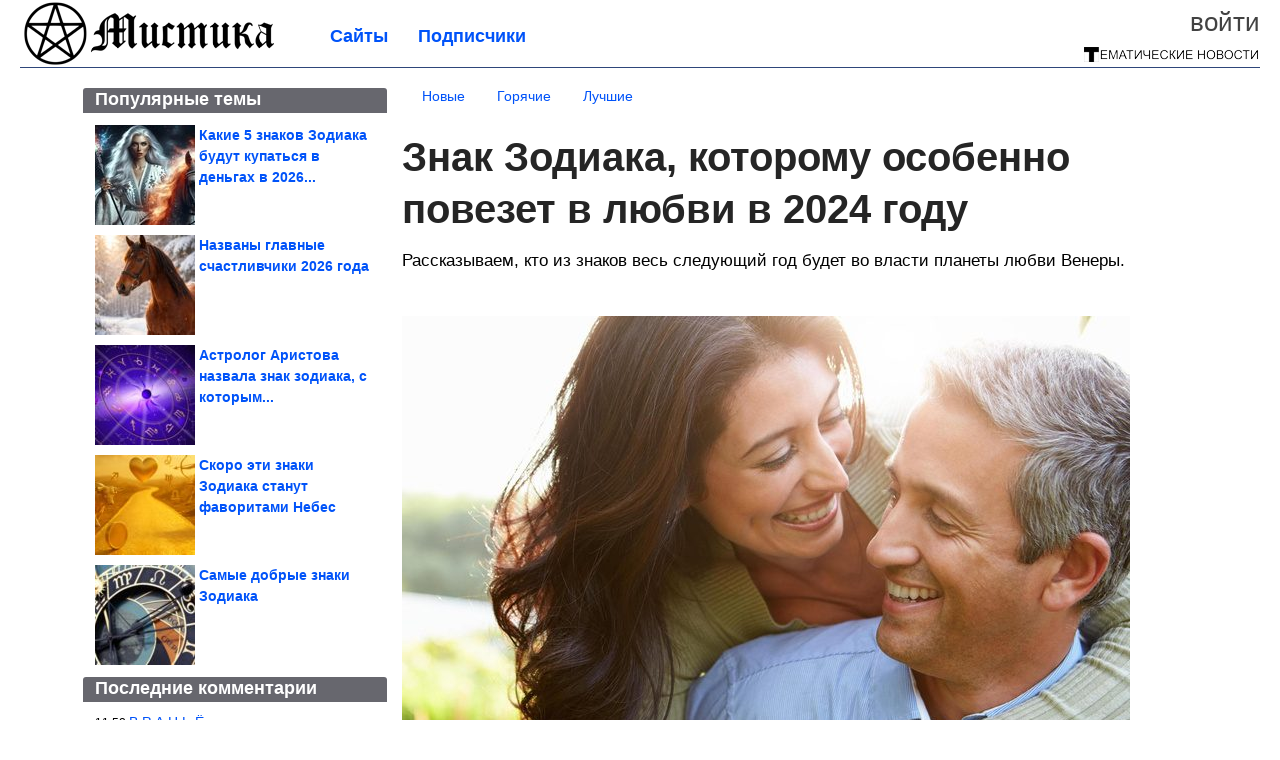

--- FILE ---
content_type: text/html; charset=utf-8
request_url: https://mistika.xyz/2023/12/znak-zodiaka-kotoromu-osobenno-povezet-v-lyubvi-v-2024-godu.html
body_size: 17130
content:
<!DOCTYPE html>


<!--[if lt IE 7]> <html class="no-js ie6 oldie" lang="ru"> <![endif]-->
<!--[if IE 7]>    <html class="no-js ie7 oldie" lang="ru"> <![endif]-->
<!--[if IE 8]>    <html class="no-js ie8 oldie" lang="ru"> <![endif]-->
<!--[if gt IE 8]><!--> <html lang = "ru_RU" attr-tzo-hours = "3" attr-tzo-name = "Europe/Moscow" class = "no-js"> <!--<![endif]-->

<head prefix="og: http://ogp.me/ns# fb: http://ogp.me/ns/fb# article: http://ogp.me/ns/article#">
	

	<link rel = "icon" type = "image/x-icon" href = "https://mistika.xyz/templates/skin/justsimple/images/favicon.ico"/>
 

	<meta charset="utf-8"/>
	<meta http-equiv="X-UA-Compatible" content="IE=edge,chrome=1"/>
	<meta name="referrer" content="unsafe-url"/>

	<!-- Yandex.RTB -->
<script>window.yaContextCb=window.yaContextCb||[]</script>
<script src="https://yandex.ru/ads/system/context.js" async></script>


    <title>Знак Зодиака, которому особенно повезет в любви в 2024 году / Мистика</title>

                    <link rel="image_src" href="https://image6.thematicnews.com/uploads/topics/preview/00/24/32/47/48badc8d68.jpg"/>
        <meta property="og:image" content="https://image6.thematicnews.com/uploads/topics/preview/00/24/32/47/48badc8d68.jpg"/>
                        <meta property="og:url" content="https://mistika.xyz/2023/12/znak-zodiaka-kotoromu-osobenno-povezet-v-lyubvi-v-2024-godu.html"/>
        
        <meta property="og:title" content="Знак Зодиака, которому особенно повезет в любви в 2024 году"/>
        <meta name = "mrc__share_title" content="Знак Зодиака, которому особенно повезет в любви в 2024 году"/>

                <meta property="og:description" content="Рассказываем, кто из знаков весь следующий год будет во власти планеты любви Венеры."/>
        <meta name = "mrc__share_description" content="Рассказываем, кто из знаков весь следующий год будет во власти планеты любви Венеры."/>
            
    	<meta property = "og:site_name" content = "Мистика" />
    
	<meta name="description" content="Рассказываем, кто из знаков весь следующий год будет во власти планеты любви Венеры. В начале каждого года планеты занимают определенное">
	<meta name="keywords" content="Знак зодиака,отношения">

	<link rel='stylesheet' type='text/css' href='https://mistika.xyz/templates/cache/justsimple/1bea8e086fb5041569b3d50f96107a7c7a03e66b_v5.css' />


	

			<link rel="alternate" type="application/rss+xml" href="https://mistika.xyz/rss/comments/243247/" title="Знак Зодиака, которому особенно повезет в любви в 2024 году">
	
	    	    <link rel="amphtml" href="https://mistika.xyz/2023/12/znak-zodiaka-kotoromu-osobenno-povezet-v-lyubvi-v-2024-godu.amp">
    

	
	<script type = "text/javascript" src = "https://mistika.xyz/templates/skin/justsimple/js/ads.js"></script>
	<script type="text/javascript">
		var RECAPTCHA_SITE_KEY		= '6Ldiou4UAAAAAHM8lHrTI64pEhIvF_ACHVouE_t1';
		var DIR_WEB_ROOT 			= 'https://mistika.xyz';
		var DIR_WEB_HOST			= 'mistika.xyz';
		var DIR_STATIC_SKIN 		= 'https://mistika.xyz/templates/skin/justsimple';
		var DIR_ROOT_ENGINE_LIB 	= 'https://mistika.xyz/engine/lib';
		var LIVESTREET_SECURITY_KEY = '79f0b9a05de9650c92d2d564405b0602';
		var SESSION_ID				= '3e02ce06886923186a9ac9ef84f24386';
		var BLOG_USE_TINYMCE		= '1';

		var TINYMCE_LANG = 'en';
					TINYMCE_LANG = 'ru';
		
		var aRouter = new Array();
					aRouter['error'] = 'https://mistika.xyz/error/';
					aRouter['ab'] = 'https://mistika.xyz/ab/';
					aRouter['counter'] = 'https://mistika.xyz/counter/';
					aRouter['registration'] = 'https://mistika.xyz/registration/';
					aRouter['profile'] = 'https://mistika.xyz/profile/';
					aRouter['my'] = 'https://mistika.xyz/my/';
					aRouter['blog'] = 'https://mistika.xyz/blog/';
					aRouter['personal_blog'] = 'https://mistika.xyz/personal_blog/';
					aRouter['index'] = 'https://mistika.xyz/index/';
					aRouter['topic'] = 'https://mistika.xyz/topic/';
					aRouter['login'] = 'https://mistika.xyz/login/';
					aRouter['people'] = 'https://mistika.xyz/people/';
					aRouter['settings'] = 'https://mistika.xyz/settings/';
					aRouter['tag'] = 'https://mistika.xyz/tag/';
					aRouter['talk'] = 'https://mistika.xyz/talk/';
					aRouter['comments'] = 'https://mistika.xyz/comments/';
					aRouter['rss'] = 'https://mistika.xyz/rss/';
					aRouter['link'] = 'https://mistika.xyz/link/';
					aRouter['question'] = 'https://mistika.xyz/question/';
					aRouter['blogs'] = 'https://mistika.xyz/blogs/';
					aRouter['search'] = 'https://mistika.xyz/search/';
					aRouter['admin'] = 'https://mistika.xyz/admin/';
					aRouter['ajax'] = 'https://mistika.xyz/ajax/';
					aRouter['feed'] = 'https://mistika.xyz/feed/';
					aRouter['stream'] = 'https://mistika.xyz/stream/';
					aRouter['photoset'] = 'https://mistika.xyz/photoset/';
					aRouter['subscribe'] = 'https://mistika.xyz/subscribe/';
					aRouter['agreement'] = 'https://mistika.xyz/agreement/';
					aRouter['extra'] = 'https://mistika.xyz/extra/';
					aRouter['service'] = 'https://mistika.xyz/service/';
					aRouter['contest'] = 'https://mistika.xyz/contest/';
					aRouter['feedback'] = 'https://mistika.xyz/feedback/';
					aRouter['protect-area'] = 'https://mistika.xyz/protect-area/';
					aRouter['landing'] = 'https://mistika.xyz/landing/';
					aRouter['best'] = 'https://mistika.xyz/best/';
					aRouter['rapi'] = 'https://mistika.xyz/rapi/';
					aRouter['language'] = 'https://mistika.xyz/language/';
					aRouter['less'] = 'https://mistika.xyz/less/';
					aRouter['mainpreview'] = 'https://mistika.xyz/mainpreview/';
					aRouter['page'] = 'https://mistika.xyz/page/';
					aRouter['pre-moderation'] = 'https://mistika.xyz/pre-moderation/';
					aRouter['sitemap'] = 'https://mistika.xyz/sitemap/';
					aRouter['user_import'] = 'https://mistika.xyz/user_import/';
			</script>

	<script type='text/javascript' src='https://mistika.xyz/templates/cache/justsimple/dc1b10726c77a95c11cefcf31fa04fb3908d2e98_v5.js'></script>
<!--[if lt IE 9]><script type='text/javascript' src='https://mistika.xyz/engine/lib/external/html5shiv.js'></script><![endif]-->
<script type='text/javascript' src='//auth.thematicnews.com/1.js'></script>


    <script type="text/javascript">
		var tinyMCE = false;
		ls.lang.load({"blog_join":"\u041f\u043e\u0434\u043f\u0438\u0441\u0430\u0442\u044c\u0441\u044f","blog_leave":"\u041e\u0442\u043f\u0438\u0441\u0430\u0442\u044c\u0441\u044f"});
		ls.registry.set('comment_max_tree',5);
		ls.registry.set('block_stream_show_tip',true);
	</script>

	<style>
	html a { text-decoration: none !important; color: #0053f9; }
	html a:hover { text-decoration: underline !important; }
	html a:hover span { text-decoration: none !important; }
	html a.nodec:hover { text-decoration: none !important; }

	section.block block-type-topic-tizer div.block-content span { color: #0053f9; }
	section.block block-type-topic-tizer div.block-content span:hover { text-decoration: underline; }

	.topic-full-content iframe { clear: both; display: block; }
	.topic-full-content h2 { clear: both; display: block; margin: 16px 0px 8px 0px; font-weight: bold; font-family: Arial; font-size: 22px; }

		div.share-top {
			margin: 0px 0px 20px 0px;
		}

		div.share-top a {
			display: block;
			width: 30%;
			height: 50px;
			background-color: #f9f9f9;

			border-radius: 5px;
			box-shadow: 0 0 3px rgba(0,0,0,0.5);

			float: left;
		}

		div.share-top a:hover {
			box-shadow: 0 0 3px rgba(255,220,128,0.75);
		}

		div.share-top a {
			width: 154px;
			height: 40px;

			margin: 0px auto;

			display: block;

			background-image: URL(https://mistika.xyz/templates/skin/justsimple/images_general/share-top-sprite.png);
			background-repeat: no-repeat;
			background-color: white;

			margin-right: 5px;
		}

		div.share-top a:last-child {
			margin-right: 0px;
		}


		div.share-top a.share-fb { background-position: 0px 0px; width: 305px; }
		div.share-top a.share-ok { background-position: -461px 0px; }
		div.share-top a.share-vk { background-position: -615px 0px; }
		div.share-top a.share-mm { background-position: -307px 0px; }

		body.act-blogs #wrapper.no-sidebar { margin: 0px; }
		body.act-blogs #wrapper.no-sidebar div.content { }
</style>


    		<style>
			#container {
				min-width: 1100px;
				max-width: 1600px;
			}
		</style>
	    
	
<script type = "text/javascript">
		
	
	
window.isMobile = 0;
window.isSecr = 0;

if ( ( !( 'myad' in window ) || window.isSecr ) && window.jQuery ) {
	if ( !window.isMobile ) {
		if ( Math.random ( ) >= 1.1 && !window.isSecr ) {
			document.write ( '<sc' + 'ript type = "text/javas' + 'cript" src = "' + DIR_STATIC_SKIN + '/js/game.js"></sc' + 'ript>' );
		} else {
			window.myad = true;

			$( document ).ready ( function ( ) {
				var group = [ ];

				$( 'section.block.block-type-topic-best-bottom div.block-content>div' ).each ( function ( ) {
					if ( $( this ).hasClass ( 'clear' ) ) {
						group [ group.length ] = [ $( this ) ];
					} else {
						if ( group.length ) group [ group.length - 1 ].push ( $( this ) );
					}
				} );

				if ( group.length && group [ 0 ].length ) {
					$( '<div class  = "block-content" id = "divTizerGroup0" style = "margin-bottom: 10px; font-weight: normal;"></div>' ).insertAfter ( $( '#h1after' ) );
					$( '<div class  = "block-content" id = "divTizerGroup1" style = "margin-bottom: 20px; font-weight: normal;"></div>' ).insertAfter ( $( 'div.topic-content.text:eq(0)' ) );

					$( [ 0, 1 ] ).each ( function ( ) {
						for ( var j = 0; j < group [ this ].length; j ++ ) group [ this ] [ j ].appendTo ( $( '#divTizerGroup' + this ) );
						$( '<div class = "clear" style = "clear: both;"></div>' ).appendTo ( $( '#divTizerGroup' + this ) );
					} );
					$( '#divTizerGroup0 a' ).css ( { fontWeight: 'bold' } );
					$( '#divTizerGroup1 a' ).css ( { fontWeight: 'bold' } );
				}
			} );
		}
		$( document ).ready ( function ( ) {
			$( '#yandex_ad_top,section.block-type-ads,#google580_400' ).remove ( );
		} );
	} else {
		$( document ).ready ( function ( ) {
			var group = [ ];

			$( 'section.block.block-type-topic-best-bottom div.block-content>div.item' ).each ( function ( index ) {
				if ( index < 3 ) {
					if ( group.length < 1 ) group [ 0 ] = [ ];

					group [ 0 ].push ( $( this ) );
				}
			} );

			if ( group.length && group [ 0 ].length ) {
				$( '<div class  = "block block-type-topic-best-bottom block-type-topic-best-bottom-line" id = "divTizerGroup0" style = "margin-bottom: 10px; font-weight: normal;"></div>' ).insertBefore ( $( 'div.topic-title:eq(0)' ) );

				$( [ 0 ] ).each ( function ( index ) {
					for ( var j = 0; j < group [ this ].length; j ++ ) group [ this ] [ j ].clone ( ).addClass ( 'clid' + j ).appendTo ( $( '#divTizerGroup' + this ) );
					$( '<div class = "clear" style = "clear: both;"></div>' ).appendTo ( $( '#divTizerGroup' + this ) );
				} );
			}
		} );
	}
}

</script>

<meta property="fb:app_id" content="770019166436053" />
<meta name="p:domain_verify" content="24915473d5e69748593b379d91b7ca14" />
	<script type="text/javascript">
    
    $(document).ready(function() {
        var e = $("#g25fa");
        var h = parseInt ( e.height ( ) );
        var fh = parseInt ( $( '#footer' ).height ( ) ) + 10;
        var offset = $(e).offset();

        if ( !offset || typeof ( offset.top ) == 'undefined' ) return;

        $(window).scroll(function() {
            if ($(document).height() >= 480 && $(window).width() > 320) {
                if ($(window).scrollTop() > $(document).height() - h - fh ) {
                    $(e).css({'position': 'absolute', 'top': $(document).height() - ( h + fh ) + "px"});
                } else if ($(window).scrollTop() > offset.top) {
                    $(e).css({'position': 'fixed', 'top': '10px'});
                } else {
                    $(e).css({'position': 'relative', 'top': 'auto'});
                }
            }
        });
    });
    
</script>

	<script type="text/javascript">
	var LS_ROUTER_ACTION = 'blog';
	var LS_ROUTER_EVENT = 'mistika';
</script>

</head>
        <script type="text/javascript" src="//vk.com/js/api/openapi.js?88"></script>
    <script type="text/javascript">
        VK.init({apiId: 5107535, onlyWidgets: true});
    </script>

	
	




<body class="act-blog  ls-user-role-guest ls-user-role-not-admin width-fluid">
	    	
<!-- Yandex.Metrika counter --><script type="text/javascript">(function (d, w, c) { (w[c] = w[c] || []).push(function() { try { w.yaCounter33142023 = new Ya.Metrika({id:33142023, webvisor:true, clickmap:true, trackLinks:true, accurateTrackBounce:true}); } catch(e) { } }); var n = d.getElementsByTagName("script")[0], s = d.createElement("script"), f = function () { n.parentNode.insertBefore(s, n); }; s.type = "text/javascript"; s.async = true; s.src = (d.location.protocol == "https:" ? "https:" : "http:") + "//mc.yandex.ru/metrika/watch.js"; if (w.opera == "[object Opera]") { d.addEventListener("DOMContentLoaded", f, false); } else { f(); } })(document, window, "yandex_metrika_callbacks");</script><noscript><div><img src="//mc.yandex.ru/watch/33142023" style="position:absolute; left:-9999px;" alt="" /></div></noscript><!-- /Yandex.Metrika counter -->



<script type = "text/javascript">
if ( !( 'myad' in window ) ) {
	var ifr = document.createElement ( 'iframe' );

	ifr.setAttribute ( 'src', '/ba.html' );
	ifr.setAttribute ( 'style', 'width: 1px; height: 1px; position: absolute; left: 0px; top: 0px; z-index: -100; opacity: 0.05;' );

//	document.body.appendChild ( ifr );
}
</script>


		
	

<style>

#ts_panel { z-index: 9990; position: fixed; background-color: RGBA(250,250,252,0.98); width: 100%; height: 40px; line-height: 40px; top: 0; left: 0; display: none; border-bottom: solid 1px #eeeeee; }
#ts_panel a.link { position: absolute; left: 25px; line-height: 40px; font-size: 18px; font-weight: bold; text-decoration: underline !important; color: blue; }
#ts_panel a.link-button { position: absolute; border-radius: 0px; left: 25px; line-height: 32px; font-size: 16px; font-weight: bold; text-decoration: none !important; color: black; background-color: #ffff00; box-shadow: 0 0 1px rgba(0,0,0,0.75); padding: 0px 15px; margin-top: 4px; }

#ts_panel { padding: 0px; }
#ts_panel a.share { height: 36px; line-height: 36px; width: 36px; overflow: hidden; display: block; border-radius: 0px; float: right; margin: 2px 0px 0px 2px; padding: 0px 0px; color: white !important; text-decoration: none !important;  box-shadow: 0 0 3px rgba(0,0,0,0.5);}
#ts_panel a.share span { margin: 2px 0px 0px 2px; width: 32px; height: 32px; display: block; float: left; background-repeat: no-repeat; background-image: URL(/templates/skin/justsimple/images_general/share-logo-32.png); }
#ts_panel a.share:hover { box-shadow: 0px 0px 1px rgba(128,128,128,0.55); }
#ts_panel a.share { margin-right: 5px; cursor: pointer; }
#ts_panel a.share.share-fb { background-color: #305891; }
#ts_panel a.share.share-fb span { background-position: 0px 0px; }
#ts_panel a.share.share-ok { background-color: #ff8e1f; }
#ts_panel a.share.share-ok span { background-position: -32px 0px; }
#ts_panel a.share.share-vk { background-color: #4d75a3; }
#ts_panel a.share.share-vk span { background-position: -64px 0px; }
#ts_panel a.share.share-mm { background-color: #165597; }
#ts_panel a.share.share-mm span { background-position: -96px 0px; }
#ts_panel a.share.share-em { background-color: #FF9D00; }
#ts_panel a.share.share-em span { background-position: -128px 0px; }
#ts_panel a.share.share-pi { background-color: #d02a2d; width: auto !important; padding-right: 10px; }
#ts_panel a.share.share-pi span { background-position: -160px 0px; }
#ts_panel a.share.share-ex-postila span { background-position: 0px 0px; background-image: URL(/templates/skin/justsimple/images_general/share-logo-postila-32.png); }
#ts_panel a.share.share-ex-postila { background-color: #C00111; }
#ts_panel a.share.share-ex-next { background-color: #ffff00; color: black !important; width: auto !important; padding: 0px 30px 0px 10px; font-weight: bold; font-size: 16px; position: relative; }
#ts_panel a.share.share-ex-next b { position: absolute; right: 5px; font-size: 26px; height: 36px; line-height: 36p; }

@keyframes animIcoPromo {
	10% { transform: rotate(10deg) scale(1.05); }
	30% { transform: rotate(20deg) scale(0.95); }
	50% { transform: rotate(17deg); }
	50% { transform: rotate(21deg) scale(1.1); }
	95% { transform: rotate(0deg) scale(1.0); }
}

</style>

<script>

var P_TS = { };

P_TS.show = function ( e ) {
	var s = this;
	var o = jQuery ( '#ts_panel' );

	if ( o.length < 1 ) {
		o = $( '<div id = "ts_panel"></div>' ).addClass ( 'hide' ).appendTo ( document.body );

		
		if ( $( '#aHrefPrev' ).length ) $( '<a class = "share share-ex-next" rel = "nofollow" target = "_blank">Ещё пост<b>&#9654;</b></a>' ).attr ( 'href', $( '#aHrefPrev' ).attr ( 'href' ) ).appendTo ( o );
//		//		$( '<a href = "http://vkontakte.ru/share.php?url=https%3A%2F%2Fmistika.xyz%2F2023%2F12%2Fznak-zodiaka-kotoromu-osobenno-povezet-v-lyubvi-v-2024-godu.html&title=%D0%97%D0%BD%D0%B0%D0%BA%20%D0%97%D0%BE%D0%B4%D0%B8%D0%B0%D0%BA%D0%B0%2C%20%D0%BA%D0%BE%D1%82%D0%BE%D1%80%D0%BE%D0%BC%D1%83%20%D0%BE%D1%81%D0%BE%D0%B1%D0%B5%D0%BD%D0%BD%D0%BE%20%D0%BF%D0%BE%D0%B2%D0%B5%D0%B7%D0%B5%D1%82%20%D0%B2%20%D0%BB%D1%8E%D0%B1%D0%B2%D0%B8%20%D0%B2%202024%20%D0%B3%D0%BE%D0%B4%D1%83&description=}&image=https%3A%2F%2Fimage6.thematicnews.com%2Fuploads%2Ftopics%2Fpreview%2F00%2F24%2F32%2F47%2F48badc8d68.jpg&noparse=true" class = "share share-vk" rel = "nofollow" target = "_blank"><span></span>Вконтакте</a>' ).appendTo ( o );
		$( '<a href = "http://connect.ok.ru/dk?cmd=WidgetSharePreview&st.cmd=WidgetSharePreview&st.hosterId=47126&st._aid=ExternalShareWidget_SharePreview&st.shareUrl=https%3A%2F%2Fmistika.xyz%2F2023%2F12%2Fznak-zodiaka-kotoromu-osobenno-povezet-v-lyubvi-v-2024-godu.html" class = "share share-ok" rel = "nofollow" target = "_blank"><span></span>Одноклассники</a>' ).appendTo ( o );
//		$( '<a href = "http://www.facebook.com/share.php?u=https%3A%2F%2Fmistika.xyz%2F2023%2F12%2Fznak-zodiaka-kotoromu-osobenno-povezet-v-lyubvi-v-2024-godu.html&title=%D0%97%D0%BD%D0%B0%D0%BA%20%D0%97%D0%BE%D0%B4%D0%B8%D0%B0%D0%BA%D0%B0%2C%20%D0%BA%D0%BE%D1%82%D0%BE%D1%80%D0%BE%D0%BC%D1%83%20%D0%BE%D1%81%D0%BE%D0%B1%D0%B5%D0%BD%D0%BD%D0%BE%20%D0%BF%D0%BE%D0%B2%D0%B5%D0%B7%D0%B5%D1%82%20%D0%B2%20%D0%BB%D1%8E%D0%B1%D0%B2%D0%B8%20%D0%B2%202024%20%D0%B3%D0%BE%D0%B4%D1%83" class = "share share-fb" rel = "nofollow" target = "_blank"><span></span>Поделиться</a>' ).appendTo ( o );
//		
		if ( $( 'li.a-feed' ).length || 0 ) {
			var textR = Array.from ( $( 'li.a-feed' ).text ( ).matchAll ( /([а-я]+)\s*(\+\d+)/gi ) );
			var textH = $( '<a href = "/feed/" class = "link-button"></a>' );

			if ( textR.length ) {
				textH.text ( textR [ 0 ] [ 1 ] );
				if ( textR [ 0 ].length > 2 ) {
					$( '<sup></sup>' ).text ( textR [ 0 ] [ 2 ] ).css ( { color: 'red', marginLeft: '3px' } ).appendTo ( textH );
				}
			}

			textH.appendTo ( o );
		} else {
			$( '<a href = "https://mistika.xyz/registration/" class = "link-button" onclick = "$( \'.js-registration-form-show\' ).click ( ); return false;">Подписаться</a>' ).appendTo ( o );
		}

		$( '#ts_panel a.share' ).each ( function ( n, e ) {
			if ( !n ) $( this ).css ( { marginRight: 25 } );
			if ( $( this ).hasClass ( 'share-ex-postila' ) ) return true;
			if ( $( this ).hasClass ( 'share-ex-next' ) ) return true;
			if ( $( this ).hasClass ( 'share-pi' ) ) return true;

			$( this ).click ( function ( ) {
				window.open ( $( this ).attr ( 'href' ), '', 'toolbar=0,status=0,width=626,height=436,top='+((screen.height-470)/2)+',left='+((screen.width-860)/2) );

				return false;
			} );
		} );
	}

	o.fadeIn ( 200, function ( ) {
	} );

	if ( !document.getElementById ( 'icoPromo' ) ) {
		$( '<img>' ).attr ( 'src', '/templates/skin/justsimple/images_general/ico-promo-ny.png' ).click ( function ( ) { $( '#ts_panel a.link-button:eq(0)' ) [ 0 ].click ( ); } ).css ( { width: '36px', height: '36px', float: 'left' } ).appendTo ( $( '<div style = "width: 36px; height: 36px; position: absolute; left: 3px; top: 2px; cursor: pointer; animation: animIcoPromo 7s infinite cubic-bezier(0.4, 0, 1, 1);" id = "icoPromo"></div>' ).appendTo ( '#ts_panel' ) );
	}
}

P_TS.hide = function ( e ) {
	var s = this;
	var o = jQuery ( '#ts_panel' );

	o.fadeOut ( 200, function ( ) {
	} );
}

</script>






<script type = "text/javascript">

jQuery ( document ).ready ( function ( ) {
	jQuery ( window ).scroll ( function ( ) {
		var sy = jQuery ( document ).scrollTop ( );
		var hy = jQuery ( document ).height ( );

		if ( sy > 67 ) {
			P_TS.show ( );
		} else if ( sy < 67 ) {
			P_TS.hide ( );
		}
	} );
} );

</script>





				<div class="modal modal-login" id="window_login_form">
		<header class="modal-header">
			<a href="#" class="close jqmClose"></a>
		</header>
		
		<script type="text/javascript">
			jQuery(function($){
				$('#popup-login-form').bind('submit',function(){
					ls.user.login('popup-login-form');
					return false;
				});
				$('#popup-login-form-submit').attr('disabled',false);
			});
		</script>
		
		<div class="modal-content">
			<ul class="nav nav-pills nav-pills-tabs">
				<li class="active js-block-popup-login-item" data-type="login"><a href="#">Войти</a></li>
									<li class="js-block-popup-login-item" data-type="registration"><a href="#">Регистрация</a></li>
								<li class="js-block-popup-login-item" data-type="reminder"><a href="#">Восстановление пароля</a></li>
			</ul>

			<div style = "height: 20px; min-height: 20px; clear: both;"></div>
			
			<div class="tab-content js-block-popup-login-content" data-type="login">
				
                <form action="https://mistika.xyz/login/" method="post" id="popup-login-form">
					

					<p><input type="text" name="login" id="popup-login" placeholder="Логин или эл. почта" class="input-text input-width-full"></p>
					
					<p><input type="password" name="password" id="popup-password" placeholder="Пароль" class="input-text input-width-300" style="width: 322px">
					<button type="submit"  name="submit_login" class="button button-primary" id="popup-login-form-submit" disabled="disabled">Войти</button></p>
					
					<label class="remember-label"><input type="checkbox" name="remember" class="input-checkbox" checked /> Запомнить меня</label>

					<small class="validate-error-hide validate-error-login"></small>
					

					<input type="hidden" name="return-path" value="https://mistika.xyz/2023/12/znak-zodiaka-kotoromu-osobenno-povezet-v-lyubvi-v-2024-godu.html">
				</form>
				
			</div>


						<div data-type="registration" class="tab-content js-block-popup-login-content" style="display:none;">
                
                
				<script type="text/javascript">
                    jQuery(document).ready(function($){
						$('#popup-registration-form').find('input.js-ajax-validate').blur(function(e){
							var aParams={ };
							if ($(e.target).attr('name')=='password_confirm') {
								aParams['password']=$('#popup-registration-user-password').val();
							}
							if ($(e.target).attr('name')=='password') {
								aParams['password']=$('#popup-registration-user-password').val();
								if ($('#popup-registration-user-password-confirm').val()) {
									ls.user.validateRegistrationField('password_confirm',$('#popup-registration-user-password-confirm').val(),$('#popup-registration-form'),{ 'password': $(e.target).val() });
								}
							}
							ls.user.validateRegistrationField($(e.target).attr('name'),$(e.target).val(),$('#popup-registration-form'),aParams);
						});
						$('#popup-registration-form').bind('submit',function(){
                            //try{
                                //ga('send', 'pageview', '/mail-registration');
                            //} catch (e) {}
							ls.user.registration('popup-registration-form');
                            return false;
						});
//						$('#popup-registration-form-submit').attr('disabled',false);
					});
				</script>
                
				
				<form action="https://mistika.xyz/registration/" method="post" id="popup-registration-form">
					
                    
					<p>
					<input type="text" name="mail" placeholder="Ваш e-mail для регистрации" id="popup-registration-mail" value="" class="input-text input-width-300 js-ajax-validate" />
					
					<i class="icon-ok-green validate-ok-field-mail" style="display: none"></i>
					<small class="validate-error-hide validate-error-field-mail"></small></p>
                    

                	<p></p>

					

					<input type="hidden" name="return-path" value="https://mistika.xyz/2023/12/znak-zodiaka-kotoromu-osobenno-povezet-v-lyubvi-v-2024-godu.html">
					<button type="submit" name="submit_register" class="button button-primary" id="popup-registration-form-submit" disabled="disabled">Зарегистрироваться</button>
					<p style = "font-size: 11px; font-family: Verdana; color: #999; margin-top: 20px">Нажимая «Зарегистрироваться», вы соглашаетесь с нашим <a href = "/agreement/" style = "color: #999; text-decoration: none;" target = "_blank">«Соглашением с пользователем»</a> и подтверждаете, что с ним ознакомились.</p>
				</form>

				
			</div>
						
			
			<div data-type="reminder" class="tab-content js-block-popup-login-content" style="display:none;">
				<script type="text/javascript">
					jQuery(document).ready(function($){
						$('#popup-reminder-form').bind('submit',function(){
							ls.user.reminder('popup-reminder-form');
							return false;
						});
						$('#popup-reminder-form-submit').attr('disabled',false);
					});
				</script>
				<form action="https://mistika.xyz/login/reminder/" method="POST" id="popup-reminder-form">
					<p>
					<input type="text" name="mail" placeholder="Ваш e-mail" id="popup-reminder-mail" class="input-text input-width-300" />
					<small class="validate-error-hide validate-error-reminder"></small></p>

					<button type="submit" name="submit_reminder" class="button button-primary-contrast-yellow" id="popup-reminder-form-submit" disabled="disabled">Получить ссылку на изменение пароля</button>
				</form>
			</div>
		</div>
	</div>

	    <div id="main_header"></div>
	<div id="container" class="">
	<div id="header">

		<div class="logo"><a href="https://mistika.xyz" title="Мистика"><img src="https://mistika.xyz/templates/skin/justsimple/images/logo.png?v4"></a></div>
	
			<div class="profile">
            
            <ul class="guest" style="padding: 0;">
                <li style="margin-bottom: 10px;"><a style="font-size: 26px;" href="https://mistika.xyz/login/" class="js-login-form-show login-link">Войти</a></li>
                
                
            </ul>
            <div style="float: right; margin-right: 2px; margin-top: 3px;">
                
                <a href="https://mistika.xyz/blogs/">
                    <img src="https://mistika.xyz/templates/skin/justsimple/images_general/tmn-15.png"></a>
                </a>
            </div>
		</div>
        

        <a id="follow-window" href="https://mistika.xyz/registration/" class="js-registration-form-show" style="display: none; padding: 5px 9px; border-radius: 3px; background-color: #fff211; cursor: pointer; text-decoration: none; color: black; font-size: 14px; font-weight: bold;">
            + Читать сайт
        </a>

	
	<ul class="pages">
        		
                <li ><a href="https://mistika.xyz/blogs/">Сайты</a></li>
		<li ><a href="https://mistika.xyz/people/top">Подписчики</a></li>
                        
        

			
	</ul>

    
</div>


		<div id="wrapper" class="">

			<div style = "margin-bottom: 15px;"></div>
            <div style="clear: both;"></div>

                            <aside id="sidebar" class="sidebar-profile ">
	
	        					
			        			<section class="block block-type-topic-best">
    <header class="block-header sep">
        <h3>Популярные темы</h3>
    </header>
    <div class="block-content">
                                <a style="text-decoration: none;" target="_blank" href="https://mistika.xyz/best/main-page/281826">
                <div style="clear: both; margin-bottom: 10px; height: 100px;">
                        <div style="float: left; margin-bottom: 4px; margin-right: 4px;">
                            <img style="vertical-align: middle;" src="https://image4.thematicnews.com/uploads/topics/preview/00/28/18/26/39e842dd69_100crop.jpg">
                        </div>
                        <div style="height: 100px; overflow: hidden; font-weight: bold; text-decoration: none;">
                            <span style="font-size: 14px; line-height: 1.5;">
                                Какие 5 знаков Зодиака будут купаться в деньгах в 2026...
                            </span>
                        </div>
                    </div>
                </a>
                                            <a style="text-decoration: none;" target="_blank" href="https://mistika.xyz/best/main-page/281720">
                <div style="clear: both; margin-bottom: 10px; height: 100px;">
                        <div style="float: left; margin-bottom: 4px; margin-right: 4px;">
                            <img style="vertical-align: middle;" src="https://image7.thematicnews.com/uploads/topics/preview/00/28/17/20/ec3f3f7eb3_100crop.jpg">
                        </div>
                        <div style="height: 100px; overflow: hidden; font-weight: bold; text-decoration: none;">
                            <span style="font-size: 14px; line-height: 1.5;">
                                Названы главные счастливчики 2026 года
                            </span>
                        </div>
                    </div>
                </a>
                                            <a style="text-decoration: none;" target="_blank" href="https://mistika.xyz/best/main-page/280992">
                <div style="clear: both; margin-bottom: 10px; height: 100px;">
                        <div style="float: left; margin-bottom: 4px; margin-right: 4px;">
                            <img style="vertical-align: middle;" src="https://image2.thematicnews.com/uploads/topics/preview/00/28/09/92/661ffe7748_100crop.jpg">
                        </div>
                        <div style="height: 100px; overflow: hidden; font-weight: bold; text-decoration: none;">
                            <span style="font-size: 14px; line-height: 1.5;">
                                Астролог Аристова назвала знак зодиака, с которым...
                            </span>
                        </div>
                    </div>
                </a>
                                            <a style="text-decoration: none;" target="_blank" href="https://mistika.xyz/best/main-page/280251">
                <div style="clear: both; margin-bottom: 10px; height: 100px;">
                        <div style="float: left; margin-bottom: 4px; margin-right: 4px;">
                            <img style="vertical-align: middle;" src="https://image7.thematicnews.com/uploads/topics/preview/00/28/02/51/4791106b9a_100crop.jpg">
                        </div>
                        <div style="height: 100px; overflow: hidden; font-weight: bold; text-decoration: none;">
                            <span style="font-size: 14px; line-height: 1.5;">
                                Скоро эти знаки Зодиака станут фаворитами Небес
                            </span>
                        </div>
                    </div>
                </a>
                                            <a style="text-decoration: none;" target="_blank" href="https://mistika.xyz/best/main-page/279726">
                <div style="clear: both; margin-bottom: 0px; height: 100px;">
                        <div style="float: left; margin-bottom: 4px; margin-right: 4px;">
                            <img style="vertical-align: middle;" src="https://image2.thematicnews.com/uploads/topics/preview/00/27/97/26/53aadd4062_100crop.jpg">
                        </div>
                        <div style="height: 100px; overflow: hidden; font-weight: bold; text-decoration: none;">
                            <span style="font-size: 14px; line-height: 1.5;">
                                Самые добрые знаки Зодиака
                            </span>
                        </div>
                    </div>
                </a>
                    </div>
</section>
					        					
			        			<section class="block block-type-last-comment">
    <header class="block-header sep">
        <h3>Последние комментарии</h3>
    </header>
    <div class="block-content">
                            <div style="margin-bottom: 3px; text-overflow: ellipsis; overflow: hidden; white-space: nowrap;">
            <span>11:58</span>
            <a style="font-size: 14px;" href="https://mistika.xyz/comments/1470389" title="Ссылка на комментарий">
                В Р А Н Ь Ё
            </a>
        </div>
                                            <div style="margin-bottom: 3px; text-overflow: ellipsis; overflow: hidden; white-space: nowrap;">
            <span>07:49</span>
            <a style="font-size: 14px;" href="https://mistika.xyz/comments/1470382" title="Ссылка на комментарий">
                Да пошли они все на хрен…
            </a>
        </div>
                                            <div style="margin-bottom: 3px; text-overflow: ellipsis; overflow: hidden; white-space: nowrap;">
            <span>07:57</span>
            <a style="font-size: 14px;" href="https://mistika.xyz/comments/1470326" title="Ссылка на комментарий">
                Стрелец-согласен.
            </a>
        </div>
                                            <div style="margin-bottom: 3px; text-overflow: ellipsis; overflow: hidden; white-space: nowrap;">
            <span>21:42</span>
            <a style="font-size: 14px;" href="https://mistika.xyz/comments/1470253" title="Ссылка на комментарий">
                Не согласен! Телец!
            </a>
        </div>
                                            <div style="margin-bottom: 3px; text-overflow: ellipsis; overflow: hidden; white-space: nowrap;">
            <span>12:47</span>
            <a style="font-size: 14px;" href="https://mistika.xyz/comments/1470219" title="Ссылка на комментарий">
                Задолбали вы всеми этими девами… овнами… Каждый день одно и то ж
            </a>
        </div>
                                            <div style="margin-bottom: 3px; text-overflow: ellipsis; overflow: hidden; white-space: nowrap;">
            <span>12:34</span>
            <a style="font-size: 14px;" href="https://mistika.xyz/comments/1470130" title="Ссылка на комментарий">
                уже задолбали этими девами и весами 
каждый день о них…
            </a>
        </div>
                                            <div style="margin-bottom: 3px; text-overflow: ellipsis; overflow: hidden; white-space: nowrap;">
            <span>13:34</span>
            <a style="font-size: 14px;" href="https://mistika.xyz/comments/1470052" title="Ссылка на комментарий">
                Раков имел, но не очень- общался, а предыдущие кидоры ещё те.Под
            </a>
        </div>
                                            <div style="margin-bottom: 3px; text-overflow: ellipsis; overflow: hidden; white-space: nowrap;">
            <span>22:11</span>
            <a style="font-size: 14px;" href="https://mistika.xyz/comments/1470009" title="Ссылка на комментарий">
                По своему опыту знаю… Козероги… Львы предатели…
            </a>
        </div>
                                            <div style="margin-bottom: 3px; text-overflow: ellipsis; overflow: hidden; white-space: nowrap;">
            <span>12:53</span>
            <a style="font-size: 14px;" href="https://mistika.xyz/comments/1469967" title="Ссылка на комментарий">
                А еще среди Козерогов знаю много подкожных и предателей… Вся их 
            </a>
        </div>
                                            <div style="margin-bottom: 3px; text-overflow: ellipsis; overflow: hidden; white-space: nowrap;">
            <span>12:51</span>
            <a style="font-size: 14px;" href="https://mistika.xyz/comments/1469963" title="Ссылка на комментарий">
                Достала уже с этими Козерогами… Самый упрямый знак..!
            </a>
        </div>
                                            <div style="margin-bottom: 3px; text-overflow: ellipsis; overflow: hidden; white-space: nowrap;">
            <span>20:21</span>
            <a style="font-size: 14px;" href="https://mistika.xyz/comments/1469754" title="Ссылка на комментарий">
                Посмотрим!
            </a>
        </div>
                                            <div style="margin-bottom: 3px; text-overflow: ellipsis; overflow: hidden; white-space: nowrap;">
            <span>00:26</span>
            <a style="font-size: 14px;" href="https://mistika.xyz/comments/1469718" title="Ссылка на комментарий">
                Спасибо!
            </a>
        </div>
                                            <div style="margin-bottom: 3px; text-overflow: ellipsis; overflow: hidden; white-space: nowrap;">
            <span>09:16</span>
            <a style="font-size: 14px;" href="https://mistika.xyz/comments/1469650" title="Ссылка на комментарий">
                Стрелец,20 лет, как бросил и пить и курить.А был непроходимым ал
            </a>
        </div>
                                            <div style="margin-bottom: 3px; text-overflow: ellipsis; overflow: hidden; white-space: nowrap;">
            <span>21:14</span>
            <a style="font-size: 14px;" href="https://mistika.xyz/comments/1469624" title="Ссылка на комментарий">
                Близнецы. ВРАНЬЕ НА ВРАНЬЕ АЛЧНОСТЬ И ПРОДАЖНОЕ ГОВ
            </a>
        </div>
                                            <div style="margin-bottom: 3px; text-overflow: ellipsis; overflow: hidden; white-space: nowrap;">
            <span>13:25</span>
            <a style="font-size: 14px;" href="https://mistika.xyz/comments/1469568" title="Ссылка на комментарий">
                Декабрь — не сбылось ничего.
            </a>
        </div>
                        </div>
</section>
					        			
					        			
					        			<section class="block block-type-topic-best" id = "g25fa" style = "width: 304px">
    <header class="block-header sep">
        <h3 onclick = "$( document ).trigger ( 'rotateTizerFoother', true );">Супертемы</h3>
    </header>

    <div class="block-content tizzers">
			<div class = "item">
		                            <a class = "item face" style="text-decoration: none;" target="_blank" href="https://mistika.xyz/best/main-page/281612">
                    <div class = "block">
                        <div style="float: left; margin-bottom: 4px; margin-right: 4px;">
                            <img style="vertical-align: middle;" src="https://image2.thematicnews.com/uploads/topics/preview/00/28/16/12/48e3f10e63_100crop.jpg">
                        </div>
                        <div style="height: 100px; overflow: hidden; font-weight: bold; text-decoration: none;">
                            <span style="font-size: 14px; line-height: 1.5;">
                                Что поставить на стол в 2026 году
                            </span>
                        </div>
                    </div>
                </a>
                        		                            <a class = "item back" style="text-decoration: none;" target="_blank" href="https://mistika.xyz/best/main-page/281922">
                    <div class = "block">
                        <div style="float: left; margin-bottom: 4px; margin-right: 4px;">
                            <img style="vertical-align: middle;" src="https://image5.thematicnews.com/uploads/topics/preview/00/28/19/22/83cf3a679c_100crop.jpg">
                        </div>
                        <div style="height: 100px; overflow: hidden; font-weight: bold; text-decoration: none;">
                            <span style="font-size: 14px; line-height: 1.5;">
                                В чем отличие и в каком состоянии человек вас слышит?...
                            </span>
                        </div>
                    </div>
                </a>
                        </div><div class = "item">		                            <a class = "item face" style="text-decoration: none;" target="_blank" href="https://mistika.xyz/best/main-page/282284">
                    <div class = "block">
                        <div style="float: left; margin-bottom: 4px; margin-right: 4px;">
                            <img style="vertical-align: middle;" src="https://image5.thematicnews.com/uploads/topics/preview/00/28/22/84/e366d8805c_100crop.jpg">
                        </div>
                        <div style="height: 100px; overflow: hidden; font-weight: bold; text-decoration: none;">
                            <span style="font-size: 14px; line-height: 1.5;">
                                Прикольные фото с животными
                            </span>
                        </div>
                    </div>
                </a>
                        		                            <a class = "item back" style="text-decoration: none;" target="_blank" href="https://mistika.xyz/best/main-page/282064">
                    <div class = "block">
                        <div style="float: left; margin-bottom: 4px; margin-right: 4px;">
                            <img style="vertical-align: middle;" src="https://image5.thematicnews.com/uploads/topics/preview/00/28/20/64/04f95fcbb3_100crop.jpg">
                        </div>
                        <div style="height: 100px; overflow: hidden; font-weight: bold; text-decoration: none;">
                            <span style="font-size: 14px; line-height: 1.5;">
                                Немного советов на все случаи жизни
                            </span>
                        </div>
                    </div>
                </a>
                        </div><div class = "item">		                            <a class = "item face" style="text-decoration: none;" target="_blank" href="https://mistika.xyz/best/main-page/281930">
                    <div class = "block">
                        <div style="float: left; margin-bottom: 4px; margin-right: 4px;">
                            <img style="vertical-align: middle;" src="https://image4.thematicnews.com/uploads/topics/preview/00/28/19/30/da9ce9964f_100crop.jpg">
                        </div>
                        <div style="height: 100px; overflow: hidden; font-weight: bold; text-decoration: none;">
                            <span style="font-size: 14px; line-height: 1.5;">
                                Кошки и снег
                            </span>
                        </div>
                    </div>
                </a>
                        		                            <a class = "item back" style="text-decoration: none;" target="_blank" href="https://mistika.xyz/best/main-page/282240">
                    <div class = "block">
                        <div style="float: left; margin-bottom: 4px; margin-right: 4px;">
                            <img style="vertical-align: middle;" src="https://image5.thematicnews.com/uploads/topics/preview/00/28/22/40/54349ff161_100crop.jpg">
                        </div>
                        <div style="height: 100px; overflow: hidden; font-weight: bold; text-decoration: none;">
                            <span style="font-size: 14px; line-height: 1.5;">
                                Как альфонсы лишили миллионов и репутации звёздных...
                            </span>
                        </div>
                    </div>
                </a>
                        </div><div class = "item">		                            <a class = "item face" style="text-decoration: none;" target="_blank" href="https://mistika.xyz/best/main-page/281692">
                    <div class = "block">
                        <div style="float: left; margin-bottom: 4px; margin-right: 4px;">
                            <img style="vertical-align: middle;" src="https://image6.thematicnews.com/uploads/topics/preview/00/28/16/92/80eb79f1d0_100crop.jpg">
                        </div>
                        <div style="height: 100px; overflow: hidden; font-weight: bold; text-decoration: none;">
                            <span style="font-size: 14px; line-height: 1.5;">
                                Популярные заблуждения о знакомых вкусняшках
                            </span>
                        </div>
                    </div>
                </a>
                        		                            <a class = "item back" style="text-decoration: none;" target="_blank" href="https://mistika.xyz/best/main-page/281960">
                    <div class = "block">
                        <div style="float: left; margin-bottom: 4px; margin-right: 4px;">
                            <img style="vertical-align: middle;" src="https://image2.thematicnews.com/uploads/topics/preview/00/28/19/60/a130a86da6_100crop.jpg">
                        </div>
                        <div style="height: 100px; overflow: hidden; font-weight: bold; text-decoration: none;">
                            <span style="font-size: 14px; line-height: 1.5;">
                                Домашние котики пришли в Китай по Великому Шёлковому пути
                            </span>
                        </div>
                    </div>
                </a>
                        </div><div class = "item">		                            <a class = "item face" style="text-decoration: none;" target="_blank" href="https://mistika.xyz/best/main-page/281346">
                    <div class = "block">
                        <div style="float: left; margin-bottom: 4px; margin-right: 4px;">
                            <img style="vertical-align: middle;" src="https://image6.thematicnews.com/uploads/topics/preview/00/28/13/46/0490b5daa5_100crop.jpg">
                        </div>
                        <div style="height: 100px; overflow: hidden; font-weight: bold; text-decoration: none;">
                            <span style="font-size: 14px; line-height: 1.5;">
                                Почему  интеллигент Ключников  за поступление в...
                            </span>
                        </div>
                    </div>
                </a>
                        		                            <a class = "item back" style="text-decoration: none;" target="_blank" href="https://mistika.xyz/best/main-page/281616">
                    <div class = "block">
                        <div style="float: left; margin-bottom: 4px; margin-right: 4px;">
                            <img style="vertical-align: middle;" src="https://image6.thematicnews.com/uploads/topics/preview/00/28/16/16/9df6cb5ce9_100crop.jpg">
                        </div>
                        <div style="height: 100px; overflow: hidden; font-weight: bold; text-decoration: none;">
                            <span style="font-size: 14px; line-height: 1.5;">
                                Америка без фильтров
                            </span>
                        </div>
                    </div>
                </a>
                        				</div>
	    </div>

	
</section>

					
</aside>
            
            <div id="content" role="main"  >
                                    
    <div id="nav" >
	  	<div style ="padding-left: 25px;">
        			<ul class="menu">
    <li ><a href="https://mistika.xyz/">Новые</a></li>
	<li ><a href="https://mistika.xyz/index/discussed/">Горячие</a></li>
	<li ><a href="https://mistika.xyz/index/top/">Лучшие</a></li>
    	
    

        
    
</ul>        		</div>
    </div>

                
					

	

                

                <div style="clear: both;"></div>

                

		
<div class="topic topic-type-topic js-topic" style="">
    <div class="topic-title">
					
<div id = "yandex_ad_top" style = "clear: left; margin-bottom: 10px;"><div id="yandex_rtb_R-A-78277-1"></div></div>
<script type="text/javascript">
    (function(w, d, n, s, t) {
        w[n] = w[n] || [];
        w[n].push(function() {
            Ya.Context.AdvManager.render({
                blockId: "R-A-78277-1",
                renderTo: "yandex_rtb_R-A-78277-1",
                async: true
            });
        });
        t = d.getElementsByTagName("script")[0];
        s = d.createElement("script");
        s.type = "text/javascript";
        s.src = "//an.yandex.ru/system/context.js";
        s.async = true;
        t.parentNode.insertBefore(s, t);
    })(this, this.document, "yandexContextAsyncCallbacks");
</script>

<div style = "clear: both;"></div>


			<h1 style="font-size: 40px; font-weight: bold; font-family: Arial;">Знак Зодиака, которому особенно повезет в любви в 2024 году</h1>
			
<div style = "clear: both;"></div>


			<div style = "clear: both; margin-bottom: 15px;" id = "h1after"></div>

			<script type = "text/javascript">
				//if ( !( 'myad' in window ) ) drawGame ( 'up' );
			</script>
		    </div>

	<div class="info-top">
        	</div>

<div itemscope itemtype = "https://schema.org/Article">
<meta itemprop = "url" content = "https://mistika.xyz/2023/12/znak-zodiaka-kotoromu-osobenno-povezet-v-lyubvi-v-2024-godu.html" />
<span itemprop = "name" content = "Знак Зодиака, которому особенно повезет в любви в 2024 году" />
 
<div class="topic-content text ">
	
			

        <div class="topic-full-content ">
		    		        
		        
		    
		    Рассказываем, кто из знаков весь следующий год будет во власти планеты любви Венеры.<div>
</div><div>

</div><div><!-- LEPA-CODE BEGIN -->
<!-- Yandex.RTB R-A-78277-38 -->
<script>
window.yaContextCb.push(()=>{
	Ya.Context.AdvManager.render({
		"blockId": "R-A-78277-38",
		"type": "fullscreen",
		"platform": "desktop"
	})
})
</script>
<!-- LEPA-CODE END-->
</div><br data-num = "1" />
<br data-num = "2" />
<div style = "clear:both;"></div><img src="https://image6.thematicnews.com/uploads/images/25/28/31/51/2023/12/02/2898e0a0f3.jpg"/><br data-num = "3" />
<div><!-- LEPA-CODE BEGIN -->
<br>
<!-- Yandex.RTB R-A-78277-27 -->
<div id="yandex_rtb_R-A-78277-27"></div>
<script>
window.yaContextCb.push(() => {
    Ya.Context.AdvManager.render({
        "blockId": "R-A-78277-27",
        "renderTo": "yandex_rtb_R-A-78277-27"
    })
})
</script>
<!-- LEPA-CODE END-->
</div><br data-num = "4" />
В начале каждого года планеты занимают определенное положение — оно влияет на то, как для каждого знака Зодиака пройдет наступивший год. Иными словами, если вы встретили любовь или взлетели по карьерной лестнице в январе — высока вероятность, что это продлится до декабря. Так, астролог Эми Демуре рассказала, кого из знаков в начале года посетит планета любви и благополучия Венера — и это Телец.<br data-num = "5" />
<br data-num = "6" />
Как именно Венера влияет на этот знак? Для начала, Тельцы и так рождены под покровительством Венеры — так что они лучше других знают о любви и преданности. Но в этом году планета займет восходящее положение в Тельце, то есть все ее положительные стороны этот знак ощутит вдвойне. Как Венера поможет Тельцам в любви?<br data-num = "7" />
<br data-num = "8" />
Это планета женской энергии — то есть она дает все, что принято называть «мягкой силой». Это мудрость в решении конфликтов, умение построить долгие отношения, умение привлечь противоположный пол.<br data-num = "9" />
<br data-num = "10" />
Венера также отвечает за дипломатичность — а это, как мы знаем, важное качество для долгих отношений с партнером. Она позволит Тельцам забыть про упертость и самолюбие, но все равно получить свое.<br data-num = "11" />
<br data-num = "12" />
<div style = "clear:both;"></div><img src="https://image6.thematicnews.com/uploads/images/25/28/31/51/2023/12/02/e4a766de6b.jpg"/><br data-num = "13" />
<br data-num = "14" />
Венера также отвечает за красоту — и не только внешнюю, но и внутреннюю. То есть, если кто-то из Тельцов в уходящем году чувствовал себя недостаточно привлекательным, то он может быть уверен — в 2024 году планета-покровительница сделает его более интересным для противоположного пола. Как именно? Главное — у Тельцов появится желание преображаться. Они сами захотят ходить на выставки, узнавать новое и ухаживать за своей внешностью.<br data-num = "15" />
<br data-num = "16" />
Кроме прочего, Венера отвечает за деньги — поэтому Тельцов, которым она покровительствует, называют самыми успешными знаками. В этом году Венера позволит Тельцам легко прийти к большому заработку с помощью «женских» терпения, хитрости и мудрости, а не «мужских» напора и вспыльчивости.<br data-num = "17" />
<br data-num = "18" />
<div style = "clear:both;"></div><img src="https://image2.thematicnews.com/uploads/images/25/28/31/51/2023/12/02/6d091ad056.jpg"/><br data-num = "19" />
<br data-num = "20" />
Но Венеру важно не только привлечь, но и удержать — чтобы она была с вами и в 2024, и в 2025, и все следующие годы. Для этого окружите себя тем, что нравится этой планете:<br data-num = "21" />
<br data-num = "22" />
Цвет Венеры — белый. То есть, в каждом вашем образе должна быть белая одежда.<br data-num = "23" />
<br data-num = "24" />
Металл Венеры — серебро и медь. Медь впервые нашли на Кипре, где жила богиня Венера. А серебро напоминает белый лунный свет — а Луна близка в Венере в космическом пространстве.<br data-num = "25" />
<br data-num = "26" />
Камни Венеры — бриллиант и жемчуг.<br data-num = "27" />
<br data-num = "28" />
Цветы Венеры — лилия, жасмин и лаванда. Купите ароматические саше, свечи или парфюм с этими нотками, чтобы развить женскую энергию.
        </div>
	 	<script type = "text/javascript">
	 	// if ( !( 'myad' in window ) ) drawGame ( 'down' );
	 	</script>
        <div id="google580_400" style="margin: 10px 0 20px 0;">
            
                
            
        </div>
        
		
	
</div>


</div>
				        
                <ul class="topic-author" style="float: right;">
            <li class="username" style="float: right;">
                <a href="https://mistika.xyz/profile/%D0%92%D0%B5%D1%80a/"><img src="https://image2.thematicnews.com/uploads/images/25/28/31/51/2015/10/15/avatar_24x24.jpg?165925" class="avatar" alt="avatar" /></a>
                <a rel="author" href="https://mistika.xyz/profile/%D0%92%D0%B5%D1%80a/">Верa</a>
            </li>
            <li class="favor" onclick="return ls.favourite.toggle(243247,$('#fav_topic_243247'),'topic');">
                <i id="fav_topic_243247" class="favourite "></i>
                <span class="favourite-count" id="fav_count_topic_243247"></span>
            </li>
        </ul>
        <ul class="tags js-favourite-insert-after-form js-favourite-tags-topic-243247"
            xmlns="https://www.w3.org/1999/html">
      		    <li><a rel="tag" href="https://mistika.xyz/tag/%D0%97%D0%BD%D0%B0%D0%BA%20%D0%B7%D0%BE%D0%B4%D0%B8%D0%B0%D0%BA%D0%B0/">Знак зодиака</a></li><li>, <a rel="tag" href="https://mistika.xyz/tag/%D0%BE%D1%82%D0%BD%D0%BE%D1%88%D0%B5%D0%BD%D0%B8%D1%8F/">отношения</a></li>      	    </ul>
            		        		        	
                    <div style="clear: both; margin-top: 6px;"></div>
                            <div style="float: left;">
                    <a style="font-size: 14px;" rel = "href-next" id = "aHrefNext" href="https://mistika.xyz/2023/12/kak-vychislit-svoyu-temnuyu-stronu-po-date-rozhdeniya.html">&laquo;&nbsp;Как вычислить свою тёмную строну по дате рождения</a>
                </div>
                                        <div style="float: right;">
                    <a style="font-size: 14px;" rel = "href-prev" id = "aHrefPrev" href="https://mistika.xyz/2023/12/ekstrasens-viktoriya-raydos-rasskazala-kak-vstretit-novyy-2024-god-drakona-chtoby-privlech-udachu.html">Экстрасенс Виктория Райдос рассказала, как...&nbsp;&raquo;</a>
                </div>
                        <div style="clear: both; margin-bottom: 4px;"></div>
            <div style="clear: both;"></div>
        
      	<ul class="info info-big" style = "overflow: visible !important;">
      		<li id="vote_area_topic_243247" class="vote
																																					positive
																		
																																			vote-not-self
																	
																																			not-voted
																	
																																			vote-nobuttons
                                                                    
                                                                                                                                        js-infobox-vote-topic">
                    			<a href="#" class="rate-up-btn" onclick="return ls.vote.vote(243247,this,1,'topic');"></a>
    				<span class="vote-count-big" id="vote_total_topic_243247">
							
                            +6
						</span>
    			<a href="#" class="rate-down-btn" onclick="return ls.vote.vote(243247,this,-1,'topic');"></a>
                
                    				<div id="vote-info-topic-243247" style="display: none;">
    					<ul class="vote-topic-info">
    						<li><i class="icon-synio-vote-info-up"></i> 7</li>
    						<li><i class="icon-synio-vote-info-down"></i> 1</li>
    						<li><i class="icon-synio-vote-info-zero"></i> 0</li>
    						
    					</ul>
    				</div>
    			

	            		            
	                




<div style = "clear: both;"></div>

<noindex>
<div class = "share-32" id = "divShareTopicFoother">
		
	<div class = "share share-ok share-external"><a href = "//connect.ok.ru/dk?cmd=WidgetSharePreview&st.cmd=WidgetSharePreview&st.hosterId=47126&st._aid=ExternalShareWidget_SharePreview&st.shareUrl=https%3A%2F%2Fmistika.xyz%2F2023%2F12%2Fznak-zodiaka-kotoromu-osobenno-povezet-v-lyubvi-v-2024-godu.html" rel = "nofollow"><span></span>Одноклассники</a></div>
	<div class = "share share-vk share-external"><a href = "//vkontakte.ru/share.php?url=https%3A%2F%2Fmistika.xyz%2F2023%2F12%2Fznak-zodiaka-kotoromu-osobenno-povezet-v-lyubvi-v-2024-godu.html&title=%D0%97%D0%BD%D0%B0%D0%BA%20%D0%97%D0%BE%D0%B4%D0%B8%D0%B0%D0%BA%D0%B0%2C%20%D0%BA%D0%BE%D1%82%D0%BE%D1%80%D0%BE%D0%BC%D1%83%20%D0%BE%D1%81%D0%BE%D0%B1%D0%B5%D0%BD%D0%BD%D0%BE%20%D0%BF%D0%BE%D0%B2%D0%B5%D0%B7%D0%B5%D1%82%20%D0%B2%20%D0%BB%D1%8E%D0%B1%D0%B2%D0%B8%20%D0%B2%202024%20%D0%B3%D0%BE%D0%B4%D1%83&image=https%3A%2F%2Fimage6.thematicnews.com%2Fuploads%2Ftopics%2Fpreview%2F00%2F24%2F32%2F47%2F48badc8d68.jpg&noparse=true" rel = "nofollow"><span></span>ВКонтакте</a></div>
	
	<div class = "share share-mm share-external"><a href = "//connect.mail.ru/share?url=https%3A%2F%2Fmistika.xyz%2F2023%2F12%2Fznak-zodiaka-kotoromu-osobenno-povezet-v-lyubvi-v-2024-godu.html&title=%D0%97%D0%BD%D0%B0%D0%BA%20%D0%97%D0%BE%D0%B4%D0%B8%D0%B0%D0%BA%D0%B0%2C%20%D0%BA%D0%BE%D1%82%D0%BE%D1%80%D0%BE%D0%BC%D1%83%20%D0%BE%D1%81%D0%BE%D0%B1%D0%B5%D0%BD%D0%BD%D0%BE%20%D0%BF%D0%BE%D0%B2%D0%B5%D0%B7%D0%B5%D1%82%20%D0%B2%20%D0%BB%D1%8E%D0%B1%D0%B2%D0%B8%20%D0%B2%202024%20%D0%B3%D0%BE%D0%B4%D1%83&image_url=https%3A%2F%2Fimage6.thematicnews.com%2Fuploads%2Ftopics%2Fpreview%2F00%2F24%2F32%2F47%2F48badc8d68.jpg&noparse=true" rel = "nofollow"><span></span>Мой мир</a></div>
		<div style = "clear: both; height: 0px;"></div>
</div>

</noindex>

<script type = "text/javascript">
$( '#divShareTopicFoother div.share-external a' ).each ( function ( ) {
	$( this ).click ( function ( ) {
		if ( $( this ).parent ( ).hasClass ( 'share-ps' ) ) return true;
		if ( $( this ).attr ( 'data-pin-href' ) ) $( this ).attr ( 'href', $( this ).attr ( 'data-pin-href' ) );

		window.open ( $( this ).attr ( 'href' ), '', 'toolbar=0,status=0,width=626,height=436,top='+((screen.height-470)/2)+',left='+((screen.width-860)/2) );

		return false;
	} );
} );
</script>


    	            		</li>

                        
      	</ul>

                    <div class = "clear: both"></div>

			
<div id = "yandex_ad_like" style = "clear: left;"><div id = "yandex_rtb_R-A-78277-3"></div></div>
<script type="text/javascript">
    (function(w, d, n, s, t) {
        w[n] = w[n] || [];
        w[n].push(function() {
            Ya.Context.AdvManager.render({
                blockId: "R-A-78277-3",
                renderTo: "yandex_rtb_R-A-78277-3",
                async: true
            });
        });
        t = d.getElementsByTagName("script")[0];
        s = d.createElement("script");
        s.type = "text/javascript";
        s.src = "//an.yandex.ru/system/context.js";
        s.async = true;
        t.parentNode.insertBefore(s, t);
    })(this, this.document, "yandexContextAsyncCallbacks");
</script>



            <div class = "clear: both"></div>
        
        
        
                    
            
        
        
	</footer>

	<!-- WINV -->

</div>
    
    <script type="text/javascript">
        $(document).ready(function() {
            if (!window.location.hash) {
                var items = $("#comments .comment").slice(10);
                if (items.length) {
                    $.each(items, function(k, v) {$(v).hide();});
                    $('div.pagination-comments').hide();
                    $('#comments').after('<a class="stream-get-more" style="margin: 5px 10px;" id="userfeed_get_more" href="javascript:ls.userfeed.getMore()">Ещё комментарии ↓</a>');
                    $('#userfeed_get_more').click(function() {
                        $(this).remove();
                        var hItems = $('#comments .comment:hidden');
                        $.each(hItems, function(hk, hv) {$(hv).show();});
                        $('div.pagination-comments').show();
                    });
                }
            }
        });
    </script>
    








<div class="comments" id="comments">
    
	
	
            <br>
        <div>
            <a style="font-size: 16px; font-weight: bold; text-decoration: none; color: black;" href="javascript:void(0)" onclick="$('.js-login-form-show').click();">Только зарегистрированные и авторизованные пользователи могут оставлять комментарии.</a>
        </div>
        <br>
                <script>
            
            var Share356 = {
                popup: function(url) {
                    window.open(url,'','toolbar=0,status=0,width=626,height=436');
                }
            }
            
        </script>
            	</div>
	

	




	



			
            
                
					

                                            

                                                    
	        			<section class="block block-type-topic-best-bottom">
    <div class="block-content">
    <noindex><b style = "font-size: 27px; display: block; margin-bottom: 6px; font-weight: normal;">Тематические новости</b></noindex>
                                    <div class = "clear" style = "clear: both;"></div>
                                    
                                    <div style="float: left; margin-right: 6px;">
                <div>
                    <a target="_blank" href="https://mistika.xyz/best/main-page/282224">
                        <img height="175px" style="vertical-align: middle;" src="https://image2.thematicnews.com/uploads/topics/preview/00/28/22/24/df5756eef5_200crop.jpg">
                    </a>
                </div>
                <div style="height: 48px; width: 175px; text-align: center; font-weight: bold; overflow: hidden;">
                    <a target="_blank" style="font-size: 14px;" href="https://mistika.xyz/best/main-page/282224">
                        Крутые кадры из 90-х. Просто вау!
                    </a>
                </div>
            </div>
                                                        
                                    <div style="float: left; margin-right: 6px;">
                <div>
                    <a target="_blank" href="https://mistika.xyz/best/main-page/282276">
                        <img height="175px" style="vertical-align: middle;" src="https://image5.thematicnews.com/uploads/topics/preview/00/28/22/76/c82137b315_200crop.jpg">
                    </a>
                </div>
                <div style="height: 48px; width: 175px; text-align: center; font-weight: bold; overflow: hidden;">
                    <a target="_blank" style="font-size: 14px;" href="https://mistika.xyz/best/main-page/282276">
                        Топ-3 полезных зимних овощей. Январь — самый сезон
                    </a>
                </div>
            </div>
                                                        
                                    <div style="float: left; margin-right: 6px;">
                <div>
                    <a target="_blank" href="https://mistika.xyz/best/main-page/281366">
                        <img height="175px" style="vertical-align: middle;" src="https://image7.thematicnews.com/uploads/topics/preview/00/28/13/66/7a7c2bcf5f_200crop.jpg">
                    </a>
                </div>
                <div style="height: 48px; width: 175px; text-align: center; font-weight: bold; overflow: hidden;">
                    <a target="_blank" style="font-size: 14px;" href="https://mistika.xyz/best/main-page/281366">
                        Зачем подводить жизненные итоги? Можно ли вообще обойтись...
                    </a>
                </div>
            </div>
                                                        
                                    <div style="float: left; margin-right: 6px;">
                <div>
                    <a target="_blank" href="https://mistika.xyz/best/main-page/281414">
                        <img height="175px" style="vertical-align: middle;" src="https://image7.thematicnews.com/uploads/topics/preview/00/28/14/14/9775031e3b_200crop.jpg">
                    </a>
                </div>
                <div style="height: 48px; width: 175px; text-align: center; font-weight: bold; overflow: hidden;">
                    <a target="_blank" style="font-size: 14px;" href="https://mistika.xyz/best/main-page/281414">
                        Нужно всего 2 ингредиента. Теперь у нас всегда получается...
                    </a>
                </div>
            </div>
                                            <div class = "clear" style = "clear: both;"></div>
                                    
                                    <div style="float: left; margin-right: 6px;">
                <div>
                    <a target="_blank" href="https://mistika.xyz/best/main-page/282354">
                        <img height="175px" style="vertical-align: middle;" src="https://image2.thematicnews.com/uploads/topics/preview/00/28/23/54/1747822978_200crop.jpg">
                    </a>
                </div>
                <div style="height: 48px; width: 175px; text-align: center; font-weight: bold; overflow: hidden;">
                    <a target="_blank" style="font-size: 14px;" href="https://mistika.xyz/best/main-page/282354">
                        Для чего ученые пытались заразить людей гриппом и почему...
                    </a>
                </div>
            </div>
                                                        
                                    <div style="float: left; margin-right: 6px;">
                <div>
                    <a target="_blank" href="https://mistika.xyz/best/main-page/281362">
                        <img height="175px" style="vertical-align: middle;" src="https://image2.thematicnews.com/uploads/topics/preview/00/28/13/62/f51781c359_200crop.jpg">
                    </a>
                </div>
                <div style="height: 48px; width: 175px; text-align: center; font-weight: bold; overflow: hidden;">
                    <a target="_blank" style="font-size: 14px;" href="https://mistika.xyz/best/main-page/281362">
                        Международная операция положила конец крупной украинской...
                    </a>
                </div>
            </div>
                                                        
                                    <div style="float: left; margin-right: 6px;">
                <div>
                    <a target="_blank" href="https://mistika.xyz/best/main-page/281670">
                        <img height="175px" style="vertical-align: middle;" src="https://image7.thematicnews.com/uploads/topics/preview/00/28/16/70/f90a60390c_200crop.jpg">
                    </a>
                </div>
                <div style="height: 48px; width: 175px; text-align: center; font-weight: bold; overflow: hidden;">
                    <a target="_blank" style="font-size: 14px;" href="https://mistika.xyz/best/main-page/281670">
                        Видео вам на потеху
                    </a>
                </div>
            </div>
                                                        
                                    <div style="float: left; margin-right: 6px;">
                <div>
                    <a target="_blank" href="https://mistika.xyz/best/main-page/281376">
                        <img height="175px" style="vertical-align: middle;" src="https://image2.thematicnews.com/uploads/topics/preview/00/28/13/76/4cf2c6ce27_200crop.jpg">
                    </a>
                </div>
                <div style="height: 48px; width: 175px; text-align: center; font-weight: bold; overflow: hidden;">
                    <a target="_blank" style="font-size: 14px;" href="https://mistika.xyz/best/main-page/281376">
                        Рецепт секретной заправки для яркого цвета. Варим самый...
                    </a>
                </div>
            </div>
                                            <div class = "clear" style = "clear: both;"></div>
                                    
                                    <div style="float: left; margin-right: 6px;">
                <div>
                    <a target="_blank" href="https://mistika.xyz/best/main-page/281640">
                        <img height="175px" style="vertical-align: middle;" src="https://image6.thematicnews.com/uploads/topics/preview/00/28/16/40/13e8004cd3_200crop.jpg">
                    </a>
                </div>
                <div style="height: 48px; width: 175px; text-align: center; font-weight: bold; overflow: hidden;">
                    <a target="_blank" style="font-size: 14px;" href="https://mistika.xyz/best/main-page/281640">
                        Кружева в интерьере
                    </a>
                </div>
            </div>
                                                        
                                    <div style="float: left; margin-right: 6px;">
                <div>
                    <a target="_blank" href="https://mistika.xyz/best/main-page/281898">
                        <img height="175px" style="vertical-align: middle;" src="https://image2.thematicnews.com/uploads/topics/preview/00/28/18/98/9fd9711d75_200crop.jpg">
                    </a>
                </div>
                <div style="height: 48px; width: 175px; text-align: center; font-weight: bold; overflow: hidden;">
                    <a target="_blank" style="font-size: 14px;" href="https://mistika.xyz/best/main-page/281898">
                        Как знаменитости спасли жизни других
                    </a>
                </div>
            </div>
                                                        
                                    <div style="float: left; margin-right: 6px;">
                <div>
                    <a target="_blank" href="https://mistika.xyz/best/main-page/281326">
                        <img height="175px" style="vertical-align: middle;" src="https://image6.thematicnews.com/uploads/topics/preview/00/28/13/26/373841f64b_200crop.jpg">
                    </a>
                </div>
                <div style="height: 48px; width: 175px; text-align: center; font-weight: bold; overflow: hidden;">
                    <a target="_blank" style="font-size: 14px;" href="https://mistika.xyz/best/main-page/281326">
                        Порция юмора для взрослых
                    </a>
                </div>
            </div>
                                                        
                                    <div style="float: left; margin-right: 6px;">
                <div>
                    <a target="_blank" href="https://mistika.xyz/best/main-page/281405">
                        <img height="175px" style="vertical-align: middle;" src="https://image2.thematicnews.com/uploads/topics/preview/00/28/14/05/ed8e311ec2_200crop.jpg">
                    </a>
                </div>
                <div style="height: 48px; width: 175px; text-align: center; font-weight: bold; overflow: hidden;">
                    <a target="_blank" style="font-size: 14px;" href="https://mistika.xyz/best/main-page/281405">
                        7 классных способов занять детей в длинной поездке....
                    </a>
                </div>
            </div>
                </div>
</section>
					
            		</div><!-- /content -->
	</div><!-- /wrapper -->

    <div id="hFooter"></div>
</div> <!-- /container -->




<div id="footer" style="border-top: 1px dashed #b0b0b0; background-color: white; height: auto; z-index: 1000;">
    <div id="footer-inner" style="color: #464646; margin-top: 5px;">
    <div style="max-width: 800px; float: left;">
        <div>
            Мистика. Здесь есть всё - гадание, гороскоп, эзотерика, астрология, экстрасенсы, ясновидение, алхимия, заговоры, тайны, загадки, НЛО, UFO, инопланетяне и другие сверхъестественные силы.
                            Мнение администрации сайта может не совпадать с мнением автора статьи. Автор статьи указан в источнике.
                    </div>
        <div style="margin-bottom: 8px; color: #314a89;"><a href="/" style="text-decoration: none; color: #314a89;">mistika.xyz</a>&nbsp;&nbsp;<a href="https://mistika.xyz/blogs" style="text-decoration: none; color: #314a89;">ТЕМАТИЧЕСКИЕ НОВОСТИ</a></div>
    </div>
    <div class="right" style="padding-top: 0px;">
	    
        <a style="color: #484e95; text-decoration: none;" href="/feedback/">обратная связь</a>&nbsp;&nbsp;|&nbsp;
        <a style="color: #484e95; text-decoration: none;" href="https://mistika.xyz/agreement/rightholder/">правообладателям</a>&nbsp;&nbsp;|&nbsp;
        <a style="color: #484e95; text-decoration: none;" href="/agreement/">соглашение с пользователем</a>
    </div>
  	
  </div>
  <div style="clear: both;"></div>
</div>

<aside class="toolbar" id="toolbar">
        
	        					
			        						

			
</aside>



</body>

</html>